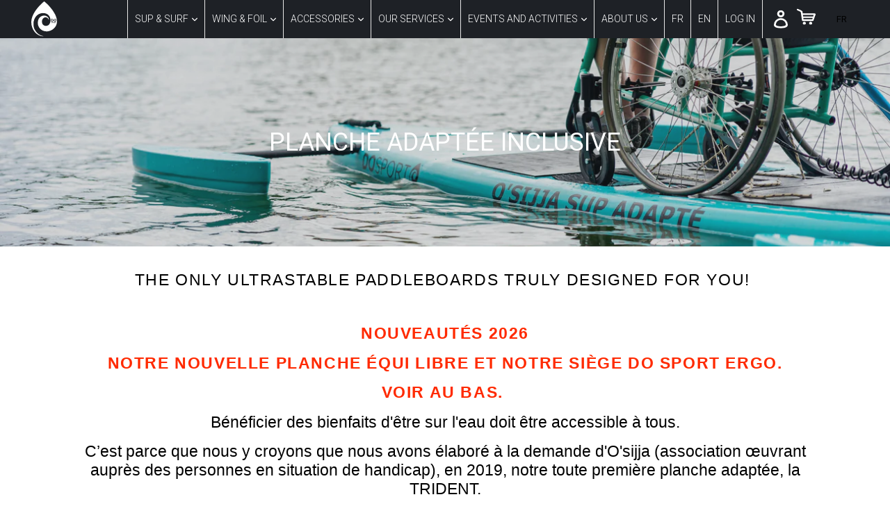

--- FILE ---
content_type: text/javascript
request_url: https://dosport.ca/cdn/shop/t/1/assets/theme.js?v=38969427112396521841549987506
body_size: 10359
content:
function onYouTubeIframeAPIReady(){theme.SlideshowVideo.loadVideos()}window.theme=window.theme||{},window.theme=window.theme||{},theme.Sections=function(){this.constructors={},this.instances=[],$(document).on("shopify:section:load",this._onSectionLoad.bind(this)).on("shopify:section:unload",this._onSectionUnload.bind(this)).on("shopify:section:select",this._onSelect.bind(this)).on("shopify:section:deselect",this._onDeselect.bind(this)).on("shopify:block:select",this._onBlockSelect.bind(this)).on("shopify:block:deselect",this._onBlockDeselect.bind(this))},theme.Sections.prototype=_.assignIn({},theme.Sections.prototype,{_createInstance:function(e,t){var i=$(e),a=i.attr("data-section-id"),s=i.attr("data-section-type");if(t=t||this.constructors[s],!_.isUndefined(t)){var n=_.assignIn(new t(e),{id:a,type:s,container:e});this.instances.push(n)}},_onSectionLoad:function(e){var t=$("[data-section-id]",e.target)[0];t&&this._createInstance(t)},_onSectionUnload:function(e){this.instances=_.filter(this.instances,function(t){var i=t.id===e.detail.sectionId;return i&&_.isFunction(t.onUnload)&&t.onUnload(e),!i})},_onSelect:function(e){var t=_.find(this.instances,function(t2){return t2.id===e.detail.sectionId});!_.isUndefined(t)&&_.isFunction(t.onSelect)&&t.onSelect(e)},_onDeselect:function(e){var t=_.find(this.instances,function(t2){return t2.id===e.detail.sectionId});!_.isUndefined(t)&&_.isFunction(t.onDeselect)&&t.onDeselect(e)},_onBlockSelect:function(e){var t=_.find(this.instances,function(t2){return t2.id===e.detail.sectionId});!_.isUndefined(t)&&_.isFunction(t.onBlockSelect)&&t.onBlockSelect(e)},_onBlockDeselect:function(e){var t=_.find(this.instances,function(t2){return t2.id===e.detail.sectionId});!_.isUndefined(t)&&_.isFunction(t.onBlockDeselect)&&t.onBlockDeselect(e)},register:function(e,t){this.constructors[e]=t,$("[data-section-type="+e+"]").each(function(e2,i){this._createInstance(i,t)}.bind(this))}}),window.slate=window.slate||{},slate.rte={wrapTable:function(e){e.$tables.wrap('<div class="'+e.tableWrapperClass+'"></div>')},wrapIframe:function(e){e.$iframes.each(function(){$(this).wrap('<div class="'+e.iframeWrapperClass+'"></div>'),this.src=this.src})}},window.slate=window.slate||{},slate.a11y={pageLinkFocus:function(e){var t="js-focus-hidden";e.first().attr("tabIndex","-1").focus().addClass(t).one("blur",function(){e.first().removeClass(t).removeAttr("tabindex")})},focusHash:function(){var e=window.location.hash;e&&document.getElementById(e.slice(1))&&this.pageLinkFocus($(e))},bindInPageLinks:function(){$("a[href*=#]").on("click",function(e){this.pageLinkFocus($(e.currentTarget.hash))}.bind(this))},trapFocus:function(e){var t=e.namespace?"focusin."+e.namespace:"focusin";e.$elementToFocus||(e.$elementToFocus=e.$container),e.$container.attr("tabindex","-1"),e.$elementToFocus.focus(),$(document).off("focusin"),$(document).on(t,function(t2){e.$container[0]===t2.target||e.$container.has(t2.target).length||e.$container.focus()})},removeTrapFocus:function(e){var t=e.namespace?"focusin."+e.namespace:"focusin";e.$container&&e.$container.length&&e.$container.removeAttr("tabindex"),$(document).off(t)}},theme.Images=function(){return{preload:function(e,t){typeof e=="string"&&(e=[e]);for(var i=0;i<e.length;i++){var a=e[i];this.loadImage(this.getSizedImageUrl(a,t))}},loadImage:function(e){new Image().src=e},switchImage:function(e,t,i){var a=this.imageSize(t.src),s=this.getSizedImageUrl(e.src,a);i?i(s,e,t):t.src=s},imageSize:function(e){var t=e.match(/.+_((?:pico|icon|thumb|small|compact|medium|large|grande)|\d{1,4}x\d{0,4}|x\d{1,4})[_\\.@]/);return t!==null?t[2]!==void 0?t[1]+t[2]:t[1]:null},getSizedImageUrl:function(e,t){if(t===null)return e;if(t==="master")return this.removeProtocol(e);var i=e.match(/\.(jpg|jpeg|gif|png|bmp|bitmap|tiff|tif)(\?v=\d+)?$/i);if(i!==null){var a=e.split(i[0]),s=i[0];return this.removeProtocol(a[0]+"_"+t+s)}return null},removeProtocol:function(e){return e.replace(/http(s)?:/,"")}}}(),theme.Currency=function(){var e="${{amount}}";return{formatMoney:function(t,i){typeof t=="string"&&(t=t.replace(".",""));var a="",s=/\{\{\s*(\w+)\s*\}\}/,n=i||e;function o(e2,t2,i2,a2){if(i2=i2||",",a2=a2||".",isNaN(e2)||e2===null)return 0;var s2=(e2=(e2/100).toFixed(t2)).split(".");return s2[0].replace(/(\d)(?=(\d\d\d)+(?!\d))/g,"$1"+i2)+(s2[1]?a2+s2[1]:"")}switch(n.match(s)[1]){case"amount":a=o(t,2);break;case"amount_no_decimals":a=o(t,0);break;case"amount_with_comma_separator":a=o(t,2,".",",");break;case"amount_no_decimals_with_comma_separator":a=o(t,0,".",",");break;case"amount_no_decimals_with_space_separator":a=o(t,0," ");break;case"amount_with_apostrophe_separator":a=o(t,2,"'")}return n.replace(s,a)}}}(),slate.Variants=function(){function e(e2){this.$container=e2.$container,this.product=e2.product,this.singleOptionSelector=e2.singleOptionSelector,this.originalSelectorId=e2.originalSelectorId,this.enableHistoryState=e2.enableHistoryState,this.currentVariant=this._getVariantFromOptions(),$(this.singleOptionSelector,this.$container).on("change",this._onSelectChange.bind(this)),console.log("init"),this._onSelectChange()}return e.prototype=_.assignIn({},e.prototype,{_getCurrentOptions:function(){var e2=_.map($(this.singleOptionSelector,this.$container),function(e3){var t=$(e3),i=t.attr("type"),a={};return i==="radio"||i==="checkbox"?!!t[0].checked&&(a.value=t.val(),a.index=t.data("index"),a):(a.value=t.val(),a.index=t.data("index"),a)});return e2=_.compact(e2)},_getVariantFromOptions:function(){var e2=this._getCurrentOptions(),t=this.product.variants;return _.find(t,function(t2){return e2.every(function(e3){return _.isEqual(t2[e3.index],e3.value)})})},_onSelectChange:function(){var e2=this._getVariantFromOptions();if(this.$container.trigger({type:"variantChange",variant:e2}),e2){this._updateMasterSelect(e2),this._updateImages(e2),this._updatePrice(e2),this._updateSKU(e2),this.currentVariant=e2,$(".variant-metafields").empty();var t="<ul>";for(var i in specs[e2.id])t+='<li><span class="">'+termes[i]+"</span>: "+specs[e2.id][i]+"</li>";t+="</ul>",$(".variant-metafields").append(t);var a="<ul>";for(var i in planches[e2.id])a+='<li><span class="">'+termes[i]+"</span>: "+planches[e2.id][i]+"</li>";a+="</ul>",$(".variant-metafields").append(a)}},_updateImages:function(e2){var t=e2.featured_image||{},i=this.currentVariant.featured_image||{};e2.featured_image&&t.src!==i.src&&this.$container.trigger({type:"variantImageChange",variant:e2})},_updatePrice:function(e2){e2.price===this.currentVariant.price&&e2.compare_at_price===this.currentVariant.compare_at_price||this.$container.trigger({type:"variantPriceChange",variant:e2})},_updateSKU:function(e2){e2.sku!==this.currentVariant.sku&&this.$container.trigger({type:"variantSKUChange",variant:e2})},_updateHistoryState:function(e2){if(history.replaceState&&e2){var t=window.location.protocol+"//"+window.location.host+window.location.pathname+"?variant="+e2.id;window.history.replaceState({path:t},"",t)}},_updateMasterSelect:function(e2){$(this.originalSelectorId,this.$container).val(e2.id)}}),e}(),theme.Drawers=function(){function e(e2,t,i){var a={close:".js-drawer-close",open:".js-drawer-open-"+t,openClass:"js-drawer-open",dirOpenClass:"js-drawer-open-"+t};if(this.nodes={$parent:$("html").add("body"),$page:$("#PageContainer")},this.config=$.extend(a,i),this.position=t,this.$drawer=$("#"+e2),!this.$drawer.length)return!1;this.drawerIsOpen=!1,this.init()}return e.prototype.init=function(){$(this.config.open).on("click",$.proxy(this.open,this)),this.$drawer.on("click",this.config.close,$.proxy(this.close,this))},e.prototype.open=function(e2){var t=!1;return e2?e2.preventDefault():t=!0,e2&&e2.stopPropagation&&(e2.stopPropagation(),this.$activeSource=$(e2.currentTarget)),this.drawerIsOpen&&!t?this.close():(this.$drawer.prepareTransition(),this.nodes.$parent.addClass(this.config.openClass+" "+this.config.dirOpenClass),this.drawerIsOpen=!0,slate.a11y.trapFocus({$container:this.$drawer,namespace:"drawer_focus"}),this.config.onDrawerOpen&&typeof this.config.onDrawerOpen=="function"&&(t||this.config.onDrawerOpen()),this.$activeSource&&this.$activeSource.attr("aria-expanded")&&this.$activeSource.attr("aria-expanded","true"),this.bindEvents(),this)},e.prototype.close=function(){this.drawerIsOpen&&($(document.activeElement).trigger("blur"),this.$drawer.prepareTransition(),this.nodes.$parent.removeClass(this.config.dirOpenClass+" "+this.config.openClass),this.drawerIsOpen=!1,slate.a11y.removeTrapFocus({$container:this.$drawer,namespace:"drawer_focus"}),this.unbindEvents())},e.prototype.bindEvents=function(){this.nodes.$parent.on("keyup.drawer",$.proxy(function(e2){return e2.keyCode!==27||(this.close(),!1)},this)),this.nodes.$page.on("touchmove.drawer",function(){return!1}),this.nodes.$page.on("click.drawer",$.proxy(function(){return this.close(),!1},this))},e.prototype.unbindEvents=function(){this.nodes.$page.off(".drawer"),this.nodes.$parent.off(".drawer")},e}(),window.theme=window.theme||{},theme.Header=function(){var e={body:"body",navigation:"#AccessibleNav",siteNavHasDropdown:".site-nav--has-dropdown",siteNavChildLinks:".site-nav__child-link",siteNavActiveDropdown:".site-nav--active-dropdown",siteNavLinkMain:".site-nav__link--main",siteNavChildLink:".site-nav__link--last"},t={activeClass:"site-nav--active-dropdown",childLinkClass:"site-nav__child-link"},i={};function a(a2){a2.find(e.siteNavLinkMain).attr("aria-expanded","false"),a2.removeClass(t.activeClass),i.$activeDropdown=$(e.siteNavActiveDropdown),$(e.body).off("click.siteNav"),$(window).off("keyup.siteNav")}return{init:function(){(i={$nav:$(e.navigation),$topLevel:$(e.siteNavLinkMain),$parents:$(e.navigation).find(e.siteNavHasDropdown),$subMenuLinks:$(e.siteNavChildLinks),$activeDropdown:$(e.siteNavActiveDropdown)}).$parents.on("click.siteNav",function(s){var n,o=$(this);o.hasClass(t.activeClass)||(s.preventDefault(),s.stopImmediatePropagation()),(n=o).addClass(t.activeClass),i.$activeDropdown.length&&a(i.$activeDropdown),i.$activeDropdown=n,n.find(e.siteNavLinkMain).attr("aria-expanded","true"),setTimeout(function(){$(window).on("keyup.siteNav",function(e2){e2.keyCode===27&&a(n)}),$(e.body).on("click.siteNav",function(){a(n)})},250)}),$(e.siteNavChildLink).on("focusout.siteNav",function(){setTimeout(function(){!$(document.activeElement).hasClass(t.childLinkClass)&&i.$activeDropdown.length&&a(i.$activeDropdown)})}),i.$topLevel.on("focus.siteNav",function(){i.$activeDropdown.length&&a(i.$activeDropdown)}),i.$subMenuLinks.on("click.siteNav",function(e2){e2.stopImmediatePropagation()})},unload:function(){$(window).off(".siteNav"),i.$parents.off(".siteNav"),i.$subMenuLinks.off(".siteNav"),i.$topLevel.off(".siteNav"),$(e.siteNavChildLink).off(".siteNav"),$(e.body).off(".siteNav")}}}(),window.theme=window.theme||{},theme.MobileNav=function(){var e,t,i,a={mobileNavOpenIcon:"mobile-nav--open",mobileNavCloseIcon:"mobile-nav--close",navLinkWrapper:"mobile-nav__item",navLink:"mobile-nav__link",subNavLink:"mobile-nav__sublist-link",return:"mobile-nav__return-btn",subNavActive:"is-active",subNavClosing:"is-closing",navOpen:"js-menu--is-open",subNavShowing:"sub-nav--is-open",thirdNavShowing:"third-nav--is-open",subNavToggleBtn:"js-toggle-submenu"},s={},n=1,o="screen and (max-width: 749px)";function r(){var e2;s.$mobileNavToggle.hasClass(a.mobileNavCloseIcon)?c():(e2=s.$siteHeader.outerHeight()+s.$siteHeader.position().top,s.$mobileNavContainer.prepareTransition().addClass(a.navOpen),s.$mobileNavContainer.css({transform:"translateY("+e2+"px)"}),s.$pageContainer.css({transform:"translate3d(0, "+s.$mobileNavContainer[0].scrollHeight+"px, 0)"}),slate.a11y.trapFocus({$container:s.$sectionHeader,$elementToFocus:s.$mobileNav.find("."+a.navLinkWrapper+":first").find("."+a.navLink),namespace:"navFocus"}),s.$mobileNavToggle.addClass(a.mobileNavCloseIcon).removeClass(a.mobileNavOpenIcon),$(window).on("keyup.mobileNav",function(e3){e3.which===27&&c()}))}function c(){s.$mobileNavContainer.prepareTransition().removeClass(a.navOpen),s.$mobileNavContainer.css({transform:"translateY(-100%)"}),s.$pageContainer.removeAttr("style"),s.$mobileNavContainer.one("TransitionEnd.navToggle webkitTransitionEnd.navToggle transitionend.navToggle oTransitionEnd.navToggle",function(){slate.a11y.removeTrapFocus({$container:s.$mobileNav,namespace:"navFocus"})}),s.$mobileNavToggle.addClass(a.mobileNavOpenIcon).removeClass(a.mobileNavCloseIcon),$(window).off("keyup.mobileNav")}function d(o2){if(!e){var r2=$(o2.currentTarget),c2=r2.hasClass(a.return);e=!0,c2?($("."+a.subNavToggleBtn+'[data-level="'+(n-1)+'"]').removeClass(a.subNavActive),i&&i.length&&i.removeClass(a.subNavActive)):r2.addClass(a.subNavActive),i=r2,function(o3){var r3=o3?$('.mobile-nav__dropdown[data-parent="'+o3+'"]'):s.$mobileNav;n=r3.data("level")?r3.data("level"):1,t&&t.length&&t.prepareTransition().addClass(a.subNavClosing),t=r3;var c3=o3?r3.find("."+a.subNavLink+":first"):i,d2=r3.outerHeight(),l=n>2?a.thirdNavShowing:a.subNavShowing;s.$mobileNavContainer.css("height",d2).removeClass(a.thirdNavShowing).addClass(l),o3||s.$mobileNavContainer.removeClass(a.thirdNavShowing).removeClass(a.subNavShowing),s.$mobileNavContainer.one("TransitionEnd.subnavToggle webkitTransitionEnd.subnavToggle transitionend.subnavToggle oTransitionEnd.subnavToggle",function(){slate.a11y.trapFocus({$container:r3,$elementToFocus:c3,namespace:"subNavFocus"}),s.$mobileNavContainer.off(".subnavToggle"),e=!1}),s.$pageContainer.css({transform:"translateY("+d2+"px)"}),t.removeClass(a.subNavClosing)}(r2.data("target"))}}return{init:function(){(s={$pageContainer:$("#PageContainer"),$siteHeader:$(".site-header"),$mobileNavToggle:$(".js-mobile-nav-toggle"),$mobileNavContainer:$(".mobile-nav-wrapper"),$mobileNav:$("#MobileNav"),$sectionHeader:$("#shopify-section-header"),$subNavToggleBtn:$("."+a.subNavToggleBtn)}).$mobileNavToggle.on("click",r),s.$subNavToggleBtn.on("click.subNav",d),enquire.register(o,{unmatch:function(){c()}})},closeMobileNav:c}}(jQuery),window.theme=window.theme||{},theme.Search=function(){var e={search:".search",searchSubmit:".search__submit",searchInput:".search__input",siteHeader:".site-header",siteHeaderSearchToggle:".site-header__search-toggle",siteHeaderSearch:".site-header__search",searchDrawer:".search-bar",searchDrawerInput:".search-bar__input",searchHeader:".search-header",searchHeaderInput:".search-header__input",searchHeaderSubmit:".search-header__submit",mobileNavWrapper:".mobile-nav-wrapper"},t={focus:"search--focus",mobileNavIsOpen:"js-menu--is-open"};function i(){a($(e.searchDrawerInput)),$(e.mobileNavWrapper).hasClass(t.mobileNavIsOpen)&&theme.MobileNav.closeMobileNav()}function a(e2){e2.focus(),e2[0].setSelectionRange(0,e2[0].value.length)}return{init:function(){$(e.siteHeader).length&&($("#PageContainer").addClass("drawer-page-content"),$(".js-drawer-open-top").attr("aria-controls","SearchDrawer").attr("aria-expanded","false"),theme.SearchDrawer=new theme.Drawers("SearchDrawer","top",{onDrawerOpen:i}),$(e.searchSubmit).on("click",function(t2){var i2=$(t2.target),s=i2.parents(e.search).find(e.searchInput);s.val().length===0&&(t2.preventDefault(),a(s))}),$(e.searchHeaderInput).add(e.searchHeaderSubmit).on("focus blur",function(){$(e.searchHeader).toggleClass(t.focus)}),$(e.siteHeaderSearchToggle).on("click",function(){var t2=$(e.siteHeader).outerHeight(),i2=$(e.siteHeader).offset().top-t2;$(e.searchDrawer).css({height:t2+"px",top:i2+"px"})}))}}}(),function(){var e=$(".return-link");function t(e2){var t2=document.createElement("a");return t2.ref=e2,t2.hostname}document.referrer&&e.length&&window.history.length&&e.one("click",function(e2){e2.preventDefault();var i=t(document.referrer);return t(window.location.href)===i&&history.back(),!1})}(),theme.Slideshow=function(){this.$slideshow=null;var e={wrapper:"slideshow-wrapper",slideshow:"slideshow",currentSlide:"slick-current",video:"slideshow__video",videoBackground:"slideshow__video--background",closeVideoBtn:"slideshow__video-control--close",pauseButton:"slideshow__pause",isPaused:"is-paused"};function t(t2){this.$slideshow=$(t2),this.$wrapper=this.$slideshow.closest("."+e.wrapper),this.$pause=this.$wrapper.find("."+e.pauseButton),this.settings={accessibility:!0,arrows:!1,dots:!0,fade:!0,draggable:!0,touchThreshold:20,autoplay:this.$slideshow.data("autoplay"),autoplaySpeed:this.$slideshow.data("speed")},this.$slideshow.on("beforeChange",function(t3,a,s,n){var o=a.$slider,r=o.find("."+e.currentSlide),c=o.find('.slideshow__slide[data-slick-index="'+n+'"]');if(i(r)){var d=r.find("."+e.video),l=d.attr("id");theme.SlideshowVideo.pauseVideo(l),d.attr("tabindex","-1")}if(i(c)){var h2=c.find("."+e.video),u=h2.attr("id"),p=h2.hasClass(e.videoBackground);p?theme.SlideshowVideo.playVideo(u):h2.attr("tabindex","0")}}.bind(this)),this.$slideshow.on("init",function(t3,i2){var a=i2.$slider,s=i2.$list,n=this.$wrapper,o=this.settings.autoplay;s.removeAttr("aria-live"),n.on("focusin",function(e2){n.has(e2.target).length&&(s.attr("aria-live","polite"),o&&a.slick("slickPause"))}),n.on("focusout",function(t4){if(n.has(t4.target).length&&(s.removeAttr("aria-live"),o)){if($(t4.target).hasClass(e.closeVideoBtn))return;a.slick("slickPlay")}}),i2.$dots&&i2.$dots.on("keydown",function(e2){e2.which===37&&a.slick("slickPrev"),e2.which===39&&a.slick("slickNext"),e2.which!==37&&e2.which!==39||i2.$dots.find(".slick-active button").focus()})}.bind(this)),this.$slideshow.slick(this.settings),this.$pause.on("click",this.togglePause.bind(this))}function i(t2){return t2.find("."+e.video).length}return t.prototype.togglePause=function(){var t2="#Slideshow-"+this.$pause.data("id");this.$pause.hasClass(e.isPaused)?(this.$pause.removeClass(e.isPaused),$(t2).slick("slickPlay")):(this.$pause.addClass(e.isPaused),$(t2).slick("slickPause"))},t}(),theme.SlideshowVideo=function(){var e=!1,t=!1,i=!1,a=!1,s=!1,n={},o=[],r={ratio:16/9,playerVars:{iv_load_policy:3,modestbranding:1,autoplay:0,controls:0,showinfo:0,wmode:"opaque",branding:0,autohide:0,rel:0},events:{onReady:function(e2){e2.target.setPlaybackQuality("hd1080");var t2=m(e2);switch(i||(($(window).width()<750||window.mobileCheck())&&(a=!0),a&&l(!1),i=!0),$("#"+t2.id).attr("tabindex","-1"),g(),t2.type){case"background-chrome":case"background":e2.target.mute(),t2.$parentSlide.hasClass(c.currentSlide)&&d(t2.id)}t2.$parentSlide.addClass(c.loaded)},onStateChange:function(e2){var t2=m(e2);switch(e2.data){case 0:(function(e3){switch(e3.type){case"background":o[e3.id].seekTo(0);break;case"background-chrome":o[e3.id].seekTo(0),p(e3.id);break;case"chrome":p(e3.id)}})(t2);break;case 1:h2(t2);break;case 2:u(t2)}}}},c={playing:"video-is-playing",paused:"video-is-paused",loading:"video-is-loading",loaded:"video-is-loaded",slideshowWrapper:"slideshow-wrapper",slide:"slideshow__slide",slideBackgroundVideo:"slideshow__slide--background-video",slideDots:"slick-dots",videoChrome:"slideshow__video--chrome",videoBackground:"slideshow__video--background",playVideoBtn:"slideshow__video-control--play",closeVideoBtn:"slideshow__video-control--close",currentSlide:"slick-current",slickClone:"slick-cloned",supportsAutoplay:"autoplay",supportsNoAutoplay:"no-autoplay"};function d(i2,s2){var r2,d2,u2,p2,m2,v2,g2=n[i2],f2=o[i2],w3=n[i2].$parentSlide;if(a)h2(g2);else if(s2||e&&t)return w3.removeClass(c.loading),h2(g2),void f2.playVideo();e||(d2=w3,(r2=f2).playVideo(),(u2=r2,v2=$.Deferred(),p2=setInterval(function(){u2.getCurrentTime()<=0||(t=!0,clearInterval(p2),clearTimeout(m2),v2.resolve())},500),m2=setTimeout(function(){clearInterval(p2),v2.reject()},4e3),v2).then(function(){l(!0)}).fail(function(){l(!1),r2.stopVideo()}).always(function(){e=!0,d2.removeClass(c.loading)}))}function l(t2){var i2=t2?c.supportsAutoplay:c.supportsNoAutoplay;$(document.documentElement).addClass(i2),t2||(a=!0),e=!0}function h2(e2){var t2=e2.$parentSlideshowWrapper,i2=e2.$parentSlide;if(i2.removeClass(c.loading),e2.status!=="background"){switch($("#"+e2.id).attr("tabindex","0"),e2.type){case"chrome":case"background-chrome":t2.removeClass(c.paused).addClass(c.playing),i2.removeClass(c.paused).addClass(c.playing)}i2.find("."+c.closeVideoBtn).focus()}}function u(e2){var t2=e2.$parentSlideshowWrapper,i2=e2.$parentSlide;e2.type!=="background-chrome"?(e2.status!=="closed"&&e2.type!=="background"&&(t2.addClass(c.paused),i2.addClass(c.paused)),e2.type==="chrome"&&e2.status==="closed"&&(t2.removeClass(c.paused),i2.removeClass(c.paused)),t2.removeClass(c.playing),i2.removeClass(c.playing)):p(e2.id)}function p(e2){var t2,i2,a2=n[e2],s2=a2.$parentSlideshowWrapper,r2=a2.$parentSlide,d2=[c.pause,c.playing].join(" ");switch($("#"+a2.id).attr("tabindex","-1"),a2.status="closed",a2.type){case"background-chrome":o[e2].mute(),t2=e2,i2=$("#"+t2).addClass(c.videoBackground).removeClass(c.videoChrome),n[t2].$parentSlide.addClass(c.slideBackgroundVideo),n[t2].status="background",f(i2);break;case"chrome":o[e2].stopVideo(),u(a2)}s2.removeClass(d2),r2.removeClass(d2)}function m(e2){return n[e2.target.h.id]}function v(e2){var t2,i2=n[e2];switch(i2.$parentSlide.addClass(c.loading),i2.status="open",i2.type){case"background-chrome":t2=e2,$("#"+t2).removeAttr("style").removeClass(c.videoBackground).addClass(c.videoChrome),n[t2].$parentSlideshowWrapper.removeClass(c.slideBackgroundVideo).addClass(c.playing),n[t2].$parentSlide.removeClass(c.slideBackgroundVideo).addClass(c.playing),n[t2].status="open",o[e2].unMute(),d(e2,!0);break;case"chrome":d(e2,!0)}$(document).on("keydown.videoPlayer",function(t3){t3.keyCode===27&&p(e2)})}function g(){$("."+c.videoBackground).each(function(e2,t2){f($(t2))})}function f(e2){var t2=e2.closest("."+c.slide);if(!t2.hasClass(c.slickClone)){var i2=t2.width(),a2=e2.width(),s2=e2.height();i2/r.ratio<s2?(a2=Math.ceil(s2*r.ratio),e2.width(a2).height(s2).css({left:(i2-a2)/2,top:0})):(s2=Math.ceil(i2/r.ratio),e2.width(i2).height(s2).css({left:0,top:(s2-s2)/2})),e2.prepareTransition().addClass(c.loaded)}}function w2(){$(document).on("click.videoPlayer","."+c.playVideoBtn,function(e2){v($(e2.currentTarget).data("controls"))}),$(document).on("click.videoPlayer","."+c.closeVideoBtn,function(e2){p($(e2.currentTarget).data("controls"))}),$(window).on("resize.videoPlayer",$.debounce(250,function(){s&&g()}))}return{init:function(e2){if(e2.length&&(n[e2.attr("id")]={id:e2.attr("id"),videoId:e2.data("id"),type:e2.data("type"),status:e2.data("type")==="chrome"?"closed":"background",videoSelector:e2.attr("id"),$parentSlide:e2.closest("."+c.slide),$parentSlideshowWrapper:e2.closest("."+c.slideshowWrapper),controls:e2.data("type")==="background"?0:1,slideshow:e2.data("slideshow")},!s)){var t2=document.createElement("script");t2.src="https://www.youtube.com/iframe_api";var i2=document.getElementsByTagName("script")[0];i2.parentNode.insertBefore(t2,i2)}},loadVideos:function(){for(var e2 in n)if(n.hasOwnProperty(e2)){var t2=$.extend({},r,n[e2]);t2.playerVars.controls=t2.controls,o[e2]=new YT.Player(e2,t2)}w2(),s=!0},loadVideo:function(e2){if(s){var t2=$.extend({},r,n[e2]);t2.playerVars.controls=t2.controls,o[e2]=new YT.Player(e2,t2),w2()}},playVideo:function(e2){(i||a)&&e2&&typeof o[e2].playVideo=="function"&&d(e2)},pauseVideo:function(e2){o[e2]&&typeof o[e2].pauseVideo=="function"&&o[e2].pauseVideo()},removeEvents:function(){$(document).off(".videoPlayer"),$(window).off(".videoPlayer")}}}(),function(){var e=$("#BlogTagFilter");e.length&&e.on("change",function(){location.href=$(this).val()})}(),window.theme=theme||{},theme.customerTemplates=function(){function e(){$("#RecoverPasswordForm").toggleClass("hide"),$("#CustomerLoginForm").toggleClass("hide")}return{init:function(){var t;window.location.hash==="#recover"&&e(),$("#RecoverPassword").on("click",function(t2){t2.preventDefault(),e()}),$("#HideRecoverPasswordLink").on("click",function(t2){t2.preventDefault(),e()}),$(".reset-password-success").length&&$("#ResetSuccess").removeClass("hide"),(t=$("#AddressNewForm")).length&&(Shopify&&new Shopify.CountryProvinceSelector("AddressCountryNew","AddressProvinceNew",{hideElement:"AddressProvinceContainerNew"}),$(".address-country-option").each(function(){var e2=$(this).data("form-id"),t2="AddressCountry_"+e2,i="AddressProvince_"+e2,a="AddressProvinceContainer_"+e2;new Shopify.CountryProvinceSelector(t2,i,{hideElement:a})}),$(".address-new-toggle").on("click",function(){t.toggleClass("hide")}),$(".address-edit-toggle").on("click",function(){var e2=$(this).data("form-id");$("#EditAddress_"+e2).toggleClass("hide")}),$(".address-delete").on("click",function(){var e2=$(this),t2=e2.data("form-id"),i=e2.data("confirm-message");confirm(i||"Are you sure you wish to delete this address?")&&Shopify.postLink("/account/addresses/"+t2,{parameters:{_method:"delete"}})}))}}}(),window.theme=window.theme||{},theme.Cart=function(){var e={edit:".js-edit-toggle"},t={showClass:"cart__update--show",showEditClass:"cart__edit--active",cartNoCookies:"cart--no-cookies"};function i(i2){this.$container=$(i2),this.$edit=$(e.edit,this.$container),this.cookiesEnabled()||this.$container.addClass(t.cartNoCookies),this.$edit.on("click",this._onEditClick.bind(this))}return i.prototype=_.assignIn({},i.prototype,{onUnload:function(){this.$edit.off("click",this._onEditClick)},_onEditClick:function(e2){var i2=$(e2.target),a=$("."+i2.data("target"));i2.toggleClass(t.showEditClass),a.toggleClass(t.showClass)},cookiesEnabled:function(){var e2=navigator.cookieEnabled;return e2||(document.cookie="testcookie",e2=document.cookie.indexOf("testcookie")!==-1),e2}}),i}(),window.theme=window.theme||{},theme.Filters=function(){var e="sort_by",t={filterSelection:"#SortTags",sortSelection:"#SortBy",defaultSort:"#DefaultSortBy"};function i(e2){var i2=this.$container=$(e2);this.$filterSelect=$(t.filterSelection,i2),this.$sortSelect=$(t.sortSelection,i2),this.$selects=$(t.filterSelection,i2).add($(t.sortSelection,i2)),this.defaultSort=this._getDefaultSortValue(),this._resizeSelect(this.$selects),this.$selects.removeClass("hidden"),this.$filterSelect.on("change",this._onFilterChange.bind(this)),this.$sortSelect.on("change",this._onSortChange.bind(this))}return i.prototype=_.assignIn({},i.prototype,{_onSortChange:function(e2){var t2=this._sortValue();t2.length?window.location.search=t2:window.location.href=window.location.href.replace(window.location.search,""),this._resizeSelect($(e2.target))},_onFilterChange:function(t2){var i2=this._getFilterValue(),a=document.location.search.replace(/\?(page=\w+)?&?/,"");Shopify.designMode&&(a=a.match("sort_by")?a.substring(a.indexOf("sort_by")):""),a.match(e)&&(a="?"+a),document.location.href=i2+a,this._resizeSelect($(t2.target))},_getFilterValue:function(){return this.$filterSelect.val()},_getSortValue:function(){return this.$sortSelect.val()||this.defaultSort},_getDefaultSortValue:function(){return $(t.defaultSort,this.$container).val()},_sortValue:function(){var t2=this._getSortValue(),i2="";return t2!==this.defaultSort&&(i2=e+"="+t2),i2},_resizeSelect:function(e2){e2.each(function(){var e3=$(this),t2=e3.find("option:selected").text(),i2=$("<span>").html(t2);i2.appendTo("body");var a=i2.width();i2.remove(),e3.width(a+10)})},onUnload:function(){this.$filterSelect.off("change",this._onFilterChange),this.$sortSelect.off("change",this._onSortChange)}}),i}(),window.theme=window.theme||{},theme.HeaderSection=function(){function e(){theme.Header.init(),theme.MobileNav.init(),theme.Search.init()}return e.prototype=_.assignIn({},e.prototype,{onUnload:function(){theme.Header.unload()}}),e}(),theme.Maps=function(){var e=14,t=null,i=[],a={addressNoResults:theme.strings.addressNoResults,addressQueryLimit:theme.strings.addressQueryLimit,addressError:theme.strings.addressError,authError:theme.strings.authError},s={section:'[data-section-type="map"]',map:"[data-map]",mapOverlay:"[data-map-overlay]"},n="map-section--load-error",o="map-section__error errors text-center";function r(e2){this.$container=$(e2),this.$map=this.$container.find(s.map),this.key=this.$map.data("api-key"),this.key!==void 0&&(t==="loaded"?this.createMap():(i.push(this),t!=="loading"&&(t="loading",window.google===void 0&&$.getScript("https://maps.googleapis.com/maps/api/js?key="+this.key).then(function(){t="loaded",$.each(i,function(e3,t2){t2.createMap()})}))))}return window.gm_authFailure=function(){Shopify.designMode&&($(s.section).addClass(n),$(s.map).remove(),$(s.mapOverlay).after('<div class="'+o+'">'+theme.strings.authError+"</div>"))},r.prototype=_.assignIn({},r.prototype,{createMap:function(){var t2,i2,s2,r2,c=this.$map;return(t2=c,i2=$.Deferred(),s2=new google.maps.Geocoder,r2=t2.data("address-setting"),s2.geocode({address:r2},function(e2,t3){t3!==google.maps.GeocoderStatus.OK&&i2.reject(t3),i2.resolve(e2)}),i2).then(function(t3){var i3={zoom:e,center:t3[0].geometry.location,draggable:!1,clickableIcons:!1,scrollwheel:!1,disableDoubleClickZoom:!0,disableDefaultUI:!0},a2=this.map=new google.maps.Map(c[0],i3),s3=this.center=a2.getCenter();new google.maps.Marker({map:a2,position:a2.getCenter()}),google.maps.event.addDomListener(window,"resize",$.debounce(250,function(){google.maps.event.trigger(a2,"resize"),a2.setCenter(s3),c.removeAttr("style")}))}.bind(this)).fail(function(){var e2;switch(status){case"ZERO_RESULTS":e2=a.addressNoResults;break;case"OVER_QUERY_LIMIT":e2=a.addressQueryLimit;break;case"REQUEST_DENIED":e2=a.authError;break;default:e2=a.addressError}Shopify.designMode&&c.parent().addClass(n).html('<div class="'+o+'">'+e2+"</div>")})},onUnload:function(){this.$map.length!==0&&google.maps.event.clearListeners(this.map,"resize")}}),r}(),theme.Product=function(){function e(e2){var t=this.$container=$(e2),i=t.attr("data-section-id");if(this.settings={mediaQueryMediumUp:"screen and (min-width: 750px)",mediaQuerySmall:"screen and (max-width: 749px)",bpSmall:!1,enableHistoryState:t.data("enable-history-state")||!1,namespace:".slideshow-"+i,sectionId:i,sliderActive:!1,zoomEnabled:!1},this.selectors={addToCart:"#AddToCart-"+i,addToCartText:"#AddToCartText-"+i,comparePrice:"#ComparePrice-"+i,originalPrice:"#ProductPrice-"+i,SKU:".variant-sku",originalPriceWrapper:".product-price__price-"+i,originalSelectorId:"#ProductSelect-"+i,productImageWraps:".product-single__photo",productPrices:".product-single__price-"+i,productThumbImages:".product-single__thumbnail--"+i,productThumbs:".product-single__thumbnails-"+i,saleClasses:"product-price__sale product-price__sale--single",saleLabel:".product-price__sale-label-"+i,singleOptionSelector:".single-option-selector-"+i},$("#ProductJson-"+i).html()){this.productSingleObject=JSON.parse(document.getElementById("ProductJson-"+i).innerHTML),this.settings.zoomEnabled=$(this.selectors.productImageWraps).hasClass("js-zoom-enabled"),this._initBreakpoints(),this._stringOverrides(),this._initVariants(),this._initImageSwitch(),this._setActiveThumbnail(),$(".product-metafields").empty(),console.log(p_specs);var a="<ul>";for(var s in p_specs)a+='<li><span class="">'+termes[s]+"</span>: "+p_specs[s]+"</li>";a+="</ul>",$(".product-metafields").append(a);var n="<ul>";console.log(p_planches);for(var s in p_planches)n+='<li><span class="">'+termes[s]+"</span>: "+p_planches[s]+"</li>";n+="</ul>",$(".variant-metafields").append(n)}}return e.prototype=_.assignIn({},e.prototype,{_stringOverrides:function(){theme.productStrings=theme.productStrings||{},$.extend(theme.strings,theme.productStrings)},_initBreakpoints:function(){var e2=this;enquire.register(this.settings.mediaQuerySmall,{match:function(){$(e2.selectors.productThumbImages).length>3&&e2._initThumbnailSlider(),e2.settings.zoomEnabled&&$(e2.selectors.productImageWraps).each(function(){$(this).trigger("zoom.destroy")}),e2.settings.bpSmall=!0},unmatch:function(){e2.settings.sliderActive&&e2._destroyThumbnailSlider(),e2.settings.bpSmall=!1}}),enquire.register(this.settings.mediaQueryMediumUp,{match:function(){e2.settings.zoomEnabled&&$(e2.selectors.productImageWraps).each(function(){var e3,t;e3=this,t=$(e3).data("zoom"),$(e3).zoom({url:t})})}})},_initVariants:function(){var e2={$container:this.$container,enableHistoryState:this.$container.data("enable-history-state")||!1,singleOptionSelector:this.selectors.singleOptionSelector,originalSelectorId:this.selectors.originalSelectorId,product:this.productSingleObject};this.variants=new slate.Variants(e2),this.$container.on("variantChange"+this.settings.namespace,this._updateAddToCart.bind(this)),this.$container.on("variantImageChange"+this.settings.namespace,this._updateImages.bind(this)),this.$container.on("variantPriceChange"+this.settings.namespace,this._updatePrice.bind(this)),this.$container.on("variantSKUChange"+this.settings.namespace,this._updateSKU.bind(this))},_initImageSwitch:function(){if($(this.selectors.productThumbImages).length){var e2=this;$(this.selectors.productThumbImages).on("click",function(t){t.preventDefault();var i=$(this).data("thumbnail-id");e2._switchImage(i),e2._setActiveThumbnail(i)})}},_setActiveThumbnail:function(e2){var t="active-thumb";e2===void 0&&(e2=$(this.selectors.productImageWraps+":not('.hide')").data("image-id"));var i=$(this.selectors.productThumbImages+"[data-thumbnail-id='"+e2+"']");$(this.selectors.productThumbImages).removeClass(t),i.addClass(t)},_switchImage:function(e2){var t=$(this.selectors.productImageWraps+"[data-image-id='"+e2+"']",this.$container),i=$(this.selectors.productImageWraps+":not([data-image-id='"+e2+"'])",this.$container);t.removeClass("hide"),i.addClass("hide")},_initThumbnailSlider:function(){var e2={slidesToShow:4,slidesToScroll:3,infinite:!1,prevArrow:".thumbnails-slider__prev--"+this.settings.sectionId,nextArrow:".thumbnails-slider__next--"+this.settings.sectionId,responsive:[{breakpoint:321,settings:{slidesToShow:3}}]};$(this.selectors.productThumbs).slick(e2),this.settings.sliderActive=!0},_destroyThumbnailSlider:function(){$(this.selectors.productThumbs).slick("unslick"),this.settings.sliderActive=!1},_updateAddToCart:function(e2){var t=e2.variant;t?($(this.selectors.productPrices).removeClass("visibility-hidden").attr("aria-hidden","true"),t.available?($(this.selectors.addToCart).prop("disabled",!1),$(this.selectors.addToCartText).text(theme.strings.addToCart)):($(this.selectors.addToCart).prop("disabled",!0),$(this.selectors.addToCartText).text(theme.strings.soldOut))):($(this.selectors.addToCart).prop("disabled",!0),$(this.selectors.addToCartText).text(theme.strings.unavailable),$(this.selectors.productPrices).addClass("visibility-hidden").attr("aria-hidden","false"))},_updateImages:function(e2){var t=e2.variant.featured_image.id;this._switchImage(t),this._setActiveThumbnail(t)},_updatePrice:function(e2){var t=e2.variant;$(this.selectors.originalPrice).html(theme.Currency.formatMoney(t.price,theme.moneyFormat)),t.compare_at_price>t.price?($(this.selectors.comparePrice).html(theme.Currency.formatMoney(t.compare_at_price,theme.moneyFormat)).removeClass("hide"),$(this.selectors.originalPriceWrapper).addClass(this.selectors.saleClasses),$(this.selectors.saleLabel).removeClass("hide")):($(this.selectors.comparePrice).addClass("hide"),$(this.selectors.saleLabel).addClass("hide"),$(this.selectors.originalPriceWrapper).removeClass(this.selectors.saleClasses))},_updateSKU:function(e2){var t=e2.variant;$(this.selectors.SKU).html(t.sku)},onUnload:function(){this.$container.off(this.settings.namespace)}}),e}(),theme.Quotes=function(){var e={mediaQuerySmall:"screen and (max-width: 749px)",mediaQueryMediumUp:"screen and (min-width: 750px)",slideCount:0},t={accessibility:!0,arrows:!1,dots:!0,autoplay:!1,touchThreshold:20,slidesToShow:3,slidesToScroll:3};function i(i2){var a=(this.$container=$(i2)).attr("data-section-id"),s=this.wrapper=".quotes-wrapper",n=this.slider="#Quotes-"+a,o=$(n,s),r=!1,c=$.extend({},t,{slidesToShow:1,slidesToScroll:1,adaptiveHeight:!0});function d(e2,t2){r&&(e2.slick("unslick"),r=!1),e2.slick(t2),r=!0}e.slideCount=o.data("count"),e.slideCount<t.slidesToShow&&(t.slidesToShow=e.slideCount,t.slidesToScroll=e.slideCount),o.on("init",this.a11y.bind(this)),enquire.register(e.mediaQuerySmall,{match:function(){d(o,c)}}),enquire.register(e.mediaQueryMediumUp,{match:function(){d(o,t)}})}return i.prototype=_.assignIn({},i.prototype,{onUnload:function(){enquire.unregister(e.mediaQuerySmall),enquire.unregister(e.mediaQueryMediumUp),$(this.slider,this.wrapper).slick("unslick")},onBlockSelect:function(e2){var t2=$(".quotes-slide--"+e2.detail.blockId+":not(.slick-cloned)").data("slick-index");$(this.slider,this.wrapper).slick("slickGoTo",t2)},a11y:function(e2,t2){var i2=t2.$list,a=$(this.wrapper,this.$container);i2.removeAttr("aria-live"),a.on("focusin",function(e3){a.has(e3.target).length&&i2.attr("aria-live","polite")}),a.on("focusout",function(e3){a.has(e3.target).length&&i2.removeAttr("aria-live")})}}),i}(),theme.slideshows={},theme.SlideshowSection=function(){return function(e){var t=(this.$container=$(e)).attr("data-section-id"),i=this.slideshow="#Slideshow-"+t;$(".slideshow__video",i).each(function(){var e2=$(this);theme.SlideshowVideo.init(e2),theme.SlideshowVideo.loadVideo(e2.attr("id"))}),theme.slideshows[i]=new theme.Slideshow(i)}}(),theme.SlideshowSection.prototype=_.assignIn({},theme.SlideshowSection.prototype,{onUnload:function(){delete theme.slideshows[this.slideshow]},onBlockSelect:function(e){var t=$(this.slideshow),i=$(".slideshow__slide--"+e.detail.blockId+":not(.slick-cloned)").data("slick-index");t.slick("slickGoTo",i).slick("slickPause")},onBlockDeselect:function(){$(this.slideshow).slick("slickPlay")}}),$(document).ready(function(){var e=new theme.Sections;e.register("cart-template",theme.Cart),e.register("product",theme.Product),e.register("collection-template",theme.Filters),e.register("product-template",theme.Product),e.register("header-section",theme.HeaderSection),e.register("map",theme.Maps),e.register("slideshow-section",theme.SlideshowSection),e.register("quotes",theme.Quotes)}),theme.init=function(){theme.customerTemplates.init(),slate.rte.wrapTable({$tables:$(".rte table,.custom__item-inner--html table"),tableWrapperClass:"scrollable-wrapper"}),slate.rte.wrapIframe({$iframes:$('.rte iframe[src*="youtube.com/embed"],.rte iframe[src*="player.vimeo"],.custom__item-inner--html iframe[src*="youtube.com/embed"],.custom__item-inner--html iframe[src*="player.vimeo"]'),iframeWrapperClass:"video-wrapper"}),slate.a11y.pageLinkFocus($(window.location.hash)),$(".in-page-link").on("click",function(e){slate.a11y.pageLinkFocus($(e.currentTarget.hash))}),$('a[href="#"]').on("click",function(e){e.preventDefault()})},$(theme.init);var player,tv,done=!1,screenWidth=window.innerWidth,screenHeight=window.innerHeight;function initYoutube(){if(clearYoutubePlayer(),removeYoutubeApi(),tv=document.getElementById("m-youtube"),tv){var id=tv.dataset.id;if(id){var tag=document.createElement("script");tag.src="https://www.youtube.com/iframe_api",tag.id="youtube_background";var firstScriptTag=document.getElementsByTagName("script")[0];firstScriptTag.parentNode.insertBefore(tag,firstScriptTag);var pDuration,pCurrentTime;window.onYouTubeIframeAPIReady=function(e){player=new YT.Player("m-youtube_screen",{videoId:id,playerVars:{autoplay:0,controls:0,showinfo:0,loop:1,mute:1,modestbranding:1,rel:0,playlist:id},events:{onReady:function(e2){e2.target.mute(),vidRescale(),player.playVideo()},onStateChange:function(e2){e2.data===YT.PlayerState.ENDED&&player.playVideo(),e2.data==YT.PlayerState.PLAYING&&!done&&(done=!0,setTimeout(function(){tv.style.opacity=1},250))}}})}}}}function vidRescale(){if(tv){if(w=tv.clientWidth,h=tv.clientHeight,tv.dataset.ref!=null){refID=tv.dataset.ref;var ref=document.getElementById(refID);w=ref.clientWidth,h=ref.clientHeight}screen=document.getElementById("m-youtube_screen"),w/h>16/9?(player.setSize(w,w/16*9),screen.style.left="0%"):(player.setSize(h/9*16,h),playerWidth=screen.offsetWidth,screen.style.left=-((playerWidth-w)/2)+"px")}}function clearYoutubePlayer(){tv=null,player&&(player.destroy(),player=null)}function removeYoutubeApi(){id1=document.getElementById("youtube_background"),id2=document.getElementById("www-widgetapi-script"),id1&&removeElement("youtube_background"),id2&&removeElement("www-widgetapi-script")}document.addEventListener("DOMContentLoaded",function(e){initYoutube()}),window.addEventListener("resize",function(){screenWidth=window.innerWidth,screenHeight=window.innerHeight,vidRescale()},!0);
//# sourceMappingURL=/cdn/shop/t/1/assets/theme.js.map?v=38969427112396521841549987506
